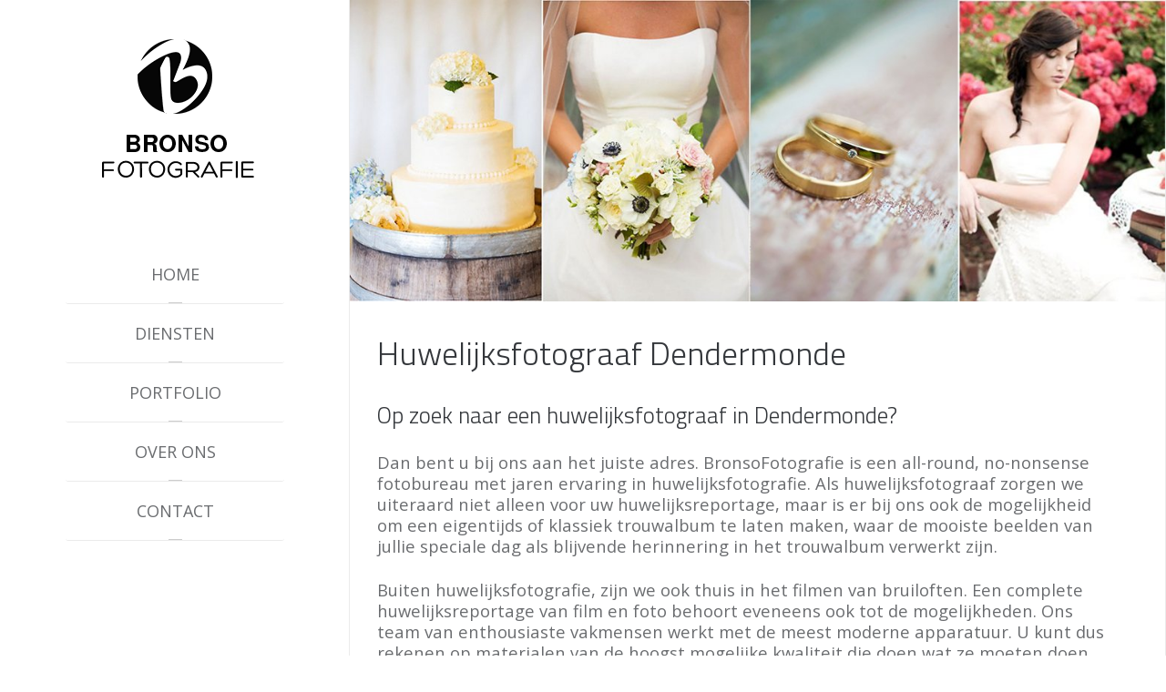

--- FILE ---
content_type: text/html; charset=utf-8
request_url: https://www.bronsofotografie.be/huwelijksfotograaf/dendermonde
body_size: 14946
content:
<!DOCTYPE HTML><html lang=nl-nl dir=ltr data-config='{"twitter":0,"plusone":0,"facebook":0,"style":"blue"}'><head><meta http-equiv=Content-Type content="text/html; charset=utf-8"><meta charset=utf-8><meta http-equiv=X-UA-Compatible content="IE=edge"><meta name=viewport content="width=device-width, initial-scale=1"><base href=https://www.bronsofotografie.be/huwelijksfotograaf/dendermonde /><meta name=description content="Bronso Fotografie is gespecialiseerd in het nemen van Google bedrijfsfoto\'s. Blijf uw klanten boeien en trek meer klanten aan met Bedrijfsfoto\'s."/><title>Huwelijksfotograaf Dendermonde</title><script type="text/javascript" data-pagespeed-no-defer>//<![CDATA[
(function(){function d(b){var a=window;if(a.addEventListener)a.addEventListener("load",b,!1);else if(a.attachEvent)a.attachEvent("onload",b);else{var c=a.onload;a.onload=function(){b.call(this);c&&c.call(this)}}}var p=Date.now||function(){return+new Date};window.pagespeed=window.pagespeed||{};var q=window.pagespeed;function r(){this.a=!0}r.prototype.c=function(b){b=parseInt(b.substring(0,b.indexOf(" ")),10);return!isNaN(b)&&b<=p()};r.prototype.hasExpired=r.prototype.c;r.prototype.b=function(b){return b.substring(b.indexOf(" ",b.indexOf(" ")+1)+1)};r.prototype.getData=r.prototype.b;r.prototype.f=function(b){var a=document.getElementsByTagName("script"),a=a[a.length-1];a.parentNode.replaceChild(b,a)};r.prototype.replaceLastScript=r.prototype.f;
r.prototype.g=function(b){var a=window.localStorage.getItem("pagespeed_lsc_url:"+b),c=document.createElement(a?"style":"link");a&&!this.c(a)?(c.type="text/css",c.appendChild(document.createTextNode(this.b(a)))):(c.rel="stylesheet",c.href=b,this.a=!0);this.f(c)};r.prototype.inlineCss=r.prototype.g;
r.prototype.h=function(b,a){var c=window.localStorage.getItem("pagespeed_lsc_url:"+b+" pagespeed_lsc_hash:"+a),f=document.createElement("img");c&&!this.c(c)?f.src=this.b(c):(f.src=b,this.a=!0);for(var c=2,k=arguments.length;c<k;++c){var g=arguments[c].indexOf("=");f.setAttribute(arguments[c].substring(0,g),arguments[c].substring(g+1))}this.f(f)};r.prototype.inlineImg=r.prototype.h;
function t(b,a,c,f){a=document.getElementsByTagName(a);for(var k=0,g=a.length;k<g;++k){var e=a[k],m=e.getAttribute("data-pagespeed-lsc-hash"),h=e.getAttribute("data-pagespeed-lsc-url");if(m&&h){h="pagespeed_lsc_url:"+h;c&&(h+=" pagespeed_lsc_hash:"+m);var l=e.getAttribute("data-pagespeed-lsc-expiry"),l=l?(new Date(l)).getTime():"",e=f(e);if(!e){var n=window.localStorage.getItem(h);n&&(e=b.b(n))}e&&(window.localStorage.setItem(h,l+" "+m+" "+e),b.a=!0)}}}
function u(b){t(b,"img",!0,function(a){return a.src});t(b,"style",!1,function(a){return a.firstChild?a.firstChild.nodeValue:null})}
q.i=function(){if(window.localStorage){var b=new r;q.localStorageCache=b;d(function(){u(b)});d(function(){if(b.a){for(var a=[],c=[],f=0,k=p(),g=0,e=window.localStorage.length;g<e;++g){var m=window.localStorage.key(g);if(!m.indexOf("pagespeed_lsc_url:")){var h=window.localStorage.getItem(m),l=h.indexOf(" "),n=parseInt(h.substring(0,l),10);if(!isNaN(n))if(n<=k){a.push(m);continue}else if(n<f||!f)f=n;c.push(h.substring(l+1,h.indexOf(" ",l+1)))}}k="";f&&(k="; expires="+(new Date(f)).toUTCString());document.cookie=
"_GPSLSC="+c.join("!")+k;g=0;for(e=a.length;g<e;++g)window.localStorage.removeItem(a[g]);b.a=!1}})}};q.localStorageCacheInit=q.i;})();
pagespeed.localStorageCacheInit();
//]]></script><link href=/templates/bronso_fotografie/favicon.ico rel="shortcut icon" type=image/vnd.microsoft.icon data-pagespeed-lsc-url="https://www.bronsofotografie.be/templates/bronso_fotografie/favicon.ico"/><meta name=viewport content="width=device-width, initial-scale=1.0"><link rel=apple-touch-icon-precomposed href=/templates/bronso_fotografie/apple_touch_icon.png data-pagespeed-lsc-url="https://www.bronsofotografie.be/templates/bronso_fotografie/apple_touch_icon.png"><style>@font-face{font-family:'Open Sans';font-style:normal;font-weight:300;font-stretch:100%;src:url(https://fonts.gstatic.com/s/opensans/v44/memvYaGs126MiZpBA-UvWbX2vVnXBbObj2OVTSKmu0SC55K5gw.woff2) format('woff2');unicode-range:U+0460-052F,U+1C80-1C8A,U+20B4,U+2DE0-2DFF,U+A640-A69F,U+FE2E-FE2F}@font-face{font-family:'Open Sans';font-style:normal;font-weight:300;font-stretch:100%;src:url(https://fonts.gstatic.com/s/opensans/v44/memvYaGs126MiZpBA-UvWbX2vVnXBbObj2OVTSumu0SC55K5gw.woff2) format('woff2');unicode-range:U+0301,U+0400-045F,U+0490-0491,U+04B0-04B1,U+2116}@font-face{font-family:'Open Sans';font-style:normal;font-weight:300;font-stretch:100%;src:url(https://fonts.gstatic.com/s/opensans/v44/memvYaGs126MiZpBA-UvWbX2vVnXBbObj2OVTSOmu0SC55K5gw.woff2) format('woff2');unicode-range:U+1F00-1FFF}@font-face{font-family:'Open Sans';font-style:normal;font-weight:300;font-stretch:100%;src:url(https://fonts.gstatic.com/s/opensans/v44/memvYaGs126MiZpBA-UvWbX2vVnXBbObj2OVTSymu0SC55K5gw.woff2) format('woff2');unicode-range:U+0370-0377,U+037A-037F,U+0384-038A,U+038C,U+038E-03A1,U+03A3-03FF}@font-face{font-family:'Open Sans';font-style:normal;font-weight:300;font-stretch:100%;src:url(https://fonts.gstatic.com/s/opensans/v44/memvYaGs126MiZpBA-UvWbX2vVnXBbObj2OVTS2mu0SC55K5gw.woff2) format('woff2');unicode-range:U+0307-0308,U+0590-05FF,U+200C-2010,U+20AA,U+25CC,U+FB1D-FB4F}@font-face{font-family:'Open Sans';font-style:normal;font-weight:300;font-stretch:100%;src:url(https://fonts.gstatic.com/s/opensans/v44/memvYaGs126MiZpBA-UvWbX2vVnXBbObj2OVTVOmu0SC55K5gw.woff2) format('woff2');unicode-range:U+0302-0303,U+0305,U+0307-0308,U+0310,U+0312,U+0315,U+031A,U+0326-0327,U+032C,U+032F-0330,U+0332-0333,U+0338,U+033A,U+0346,U+034D,U+0391-03A1,U+03A3-03A9,U+03B1-03C9,U+03D1,U+03D5-03D6,U+03F0-03F1,U+03F4-03F5,U+2016-2017,U+2034-2038,U+203C,U+2040,U+2043,U+2047,U+2050,U+2057,U+205F,U+2070-2071,U+2074-208E,U+2090-209C,U+20D0-20DC,U+20E1,U+20E5-20EF,U+2100-2112,U+2114-2115,U+2117-2121,U+2123-214F,U+2190,U+2192,U+2194-21AE,U+21B0-21E5,U+21F1-21F2,U+21F4-2211,U+2213-2214,U+2216-22FF,U+2308-230B,U+2310,U+2319,U+231C-2321,U+2336-237A,U+237C,U+2395,U+239B-23B7,U+23D0,U+23DC-23E1,U+2474-2475,U+25AF,U+25B3,U+25B7,U+25BD,U+25C1,U+25CA,U+25CC,U+25FB,U+266D-266F,U+27C0-27FF,U+2900-2AFF,U+2B0E-2B11,U+2B30-2B4C,U+2BFE,U+3030,U+FF5B,U+FF5D,U+1D400-1D7FF,U+1EE00-1EEFF}@font-face{font-family:'Open Sans';font-style:normal;font-weight:300;font-stretch:100%;src:url(https://fonts.gstatic.com/s/opensans/v44/memvYaGs126MiZpBA-UvWbX2vVnXBbObj2OVTUGmu0SC55K5gw.woff2) format('woff2');unicode-range:U+0001-000C,U+000E-001F,U+007F-009F,U+20DD-20E0,U+20E2-20E4,U+2150-218F,U+2190,U+2192,U+2194-2199,U+21AF,U+21E6-21F0,U+21F3,U+2218-2219,U+2299,U+22C4-22C6,U+2300-243F,U+2440-244A,U+2460-24FF,U+25A0-27BF,U+2800-28FF,U+2921-2922,U+2981,U+29BF,U+29EB,U+2B00-2BFF,U+4DC0-4DFF,U+FFF9-FFFB,U+10140-1018E,U+10190-1019C,U+101A0,U+101D0-101FD,U+102E0-102FB,U+10E60-10E7E,U+1D2C0-1D2D3,U+1D2E0-1D37F,U+1F000-1F0FF,U+1F100-1F1AD,U+1F1E6-1F1FF,U+1F30D-1F30F,U+1F315,U+1F31C,U+1F31E,U+1F320-1F32C,U+1F336,U+1F378,U+1F37D,U+1F382,U+1F393-1F39F,U+1F3A7-1F3A8,U+1F3AC-1F3AF,U+1F3C2,U+1F3C4-1F3C6,U+1F3CA-1F3CE,U+1F3D4-1F3E0,U+1F3ED,U+1F3F1-1F3F3,U+1F3F5-1F3F7,U+1F408,U+1F415,U+1F41F,U+1F426,U+1F43F,U+1F441-1F442,U+1F444,U+1F446-1F449,U+1F44C-1F44E,U+1F453,U+1F46A,U+1F47D,U+1F4A3,U+1F4B0,U+1F4B3,U+1F4B9,U+1F4BB,U+1F4BF,U+1F4C8-1F4CB,U+1F4D6,U+1F4DA,U+1F4DF,U+1F4E3-1F4E6,U+1F4EA-1F4ED,U+1F4F7,U+1F4F9-1F4FB,U+1F4FD-1F4FE,U+1F503,U+1F507-1F50B,U+1F50D,U+1F512-1F513,U+1F53E-1F54A,U+1F54F-1F5FA,U+1F610,U+1F650-1F67F,U+1F687,U+1F68D,U+1F691,U+1F694,U+1F698,U+1F6AD,U+1F6B2,U+1F6B9-1F6BA,U+1F6BC,U+1F6C6-1F6CF,U+1F6D3-1F6D7,U+1F6E0-1F6EA,U+1F6F0-1F6F3,U+1F6F7-1F6FC,U+1F700-1F7FF,U+1F800-1F80B,U+1F810-1F847,U+1F850-1F859,U+1F860-1F887,U+1F890-1F8AD,U+1F8B0-1F8BB,U+1F8C0-1F8C1,U+1F900-1F90B,U+1F93B,U+1F946,U+1F984,U+1F996,U+1F9E9,U+1FA00-1FA6F,U+1FA70-1FA7C,U+1FA80-1FA89,U+1FA8F-1FAC6,U+1FACE-1FADC,U+1FADF-1FAE9,U+1FAF0-1FAF8,U+1FB00-1FBFF}@font-face{font-family:'Open Sans';font-style:normal;font-weight:300;font-stretch:100%;src:url(https://fonts.gstatic.com/s/opensans/v44/memvYaGs126MiZpBA-UvWbX2vVnXBbObj2OVTSCmu0SC55K5gw.woff2) format('woff2');unicode-range:U+0102-0103,U+0110-0111,U+0128-0129,U+0168-0169,U+01A0-01A1,U+01AF-01B0,U+0300-0301,U+0303-0304,U+0308-0309,U+0323,U+0329,U+1EA0-1EF9,U+20AB}@font-face{font-family:'Open Sans';font-style:normal;font-weight:300;font-stretch:100%;src:url(https://fonts.gstatic.com/s/opensans/v44/memvYaGs126MiZpBA-UvWbX2vVnXBbObj2OVTSGmu0SC55K5gw.woff2) format('woff2');unicode-range:U+0100-02BA,U+02BD-02C5,U+02C7-02CC,U+02CE-02D7,U+02DD-02FF,U+0304,U+0308,U+0329,U+1D00-1DBF,U+1E00-1E9F,U+1EF2-1EFF,U+2020,U+20A0-20AB,U+20AD-20C0,U+2113,U+2C60-2C7F,U+A720-A7FF}@font-face{font-family:'Open Sans';font-style:normal;font-weight:300;font-stretch:100%;src:url(https://fonts.gstatic.com/s/opensans/v44/memvYaGs126MiZpBA-UvWbX2vVnXBbObj2OVTS-mu0SC55I.woff2) format('woff2');unicode-range:U+0000-00FF,U+0131,U+0152-0153,U+02BB-02BC,U+02C6,U+02DA,U+02DC,U+0304,U+0308,U+0329,U+2000-206F,U+20AC,U+2122,U+2191,U+2193,U+2212,U+2215,U+FEFF,U+FFFD}@font-face{font-family:'Open Sans';font-style:normal;font-weight:400;font-stretch:100%;src:url(https://fonts.gstatic.com/s/opensans/v44/memvYaGs126MiZpBA-UvWbX2vVnXBbObj2OVTSKmu0SC55K5gw.woff2) format('woff2');unicode-range:U+0460-052F,U+1C80-1C8A,U+20B4,U+2DE0-2DFF,U+A640-A69F,U+FE2E-FE2F}@font-face{font-family:'Open Sans';font-style:normal;font-weight:400;font-stretch:100%;src:url(https://fonts.gstatic.com/s/opensans/v44/memvYaGs126MiZpBA-UvWbX2vVnXBbObj2OVTSumu0SC55K5gw.woff2) format('woff2');unicode-range:U+0301,U+0400-045F,U+0490-0491,U+04B0-04B1,U+2116}@font-face{font-family:'Open Sans';font-style:normal;font-weight:400;font-stretch:100%;src:url(https://fonts.gstatic.com/s/opensans/v44/memvYaGs126MiZpBA-UvWbX2vVnXBbObj2OVTSOmu0SC55K5gw.woff2) format('woff2');unicode-range:U+1F00-1FFF}@font-face{font-family:'Open Sans';font-style:normal;font-weight:400;font-stretch:100%;src:url(https://fonts.gstatic.com/s/opensans/v44/memvYaGs126MiZpBA-UvWbX2vVnXBbObj2OVTSymu0SC55K5gw.woff2) format('woff2');unicode-range:U+0370-0377,U+037A-037F,U+0384-038A,U+038C,U+038E-03A1,U+03A3-03FF}@font-face{font-family:'Open Sans';font-style:normal;font-weight:400;font-stretch:100%;src:url(https://fonts.gstatic.com/s/opensans/v44/memvYaGs126MiZpBA-UvWbX2vVnXBbObj2OVTS2mu0SC55K5gw.woff2) format('woff2');unicode-range:U+0307-0308,U+0590-05FF,U+200C-2010,U+20AA,U+25CC,U+FB1D-FB4F}@font-face{font-family:'Open Sans';font-style:normal;font-weight:400;font-stretch:100%;src:url(https://fonts.gstatic.com/s/opensans/v44/memvYaGs126MiZpBA-UvWbX2vVnXBbObj2OVTVOmu0SC55K5gw.woff2) format('woff2');unicode-range:U+0302-0303,U+0305,U+0307-0308,U+0310,U+0312,U+0315,U+031A,U+0326-0327,U+032C,U+032F-0330,U+0332-0333,U+0338,U+033A,U+0346,U+034D,U+0391-03A1,U+03A3-03A9,U+03B1-03C9,U+03D1,U+03D5-03D6,U+03F0-03F1,U+03F4-03F5,U+2016-2017,U+2034-2038,U+203C,U+2040,U+2043,U+2047,U+2050,U+2057,U+205F,U+2070-2071,U+2074-208E,U+2090-209C,U+20D0-20DC,U+20E1,U+20E5-20EF,U+2100-2112,U+2114-2115,U+2117-2121,U+2123-214F,U+2190,U+2192,U+2194-21AE,U+21B0-21E5,U+21F1-21F2,U+21F4-2211,U+2213-2214,U+2216-22FF,U+2308-230B,U+2310,U+2319,U+231C-2321,U+2336-237A,U+237C,U+2395,U+239B-23B7,U+23D0,U+23DC-23E1,U+2474-2475,U+25AF,U+25B3,U+25B7,U+25BD,U+25C1,U+25CA,U+25CC,U+25FB,U+266D-266F,U+27C0-27FF,U+2900-2AFF,U+2B0E-2B11,U+2B30-2B4C,U+2BFE,U+3030,U+FF5B,U+FF5D,U+1D400-1D7FF,U+1EE00-1EEFF}@font-face{font-family:'Open Sans';font-style:normal;font-weight:400;font-stretch:100%;src:url(https://fonts.gstatic.com/s/opensans/v44/memvYaGs126MiZpBA-UvWbX2vVnXBbObj2OVTUGmu0SC55K5gw.woff2) format('woff2');unicode-range:U+0001-000C,U+000E-001F,U+007F-009F,U+20DD-20E0,U+20E2-20E4,U+2150-218F,U+2190,U+2192,U+2194-2199,U+21AF,U+21E6-21F0,U+21F3,U+2218-2219,U+2299,U+22C4-22C6,U+2300-243F,U+2440-244A,U+2460-24FF,U+25A0-27BF,U+2800-28FF,U+2921-2922,U+2981,U+29BF,U+29EB,U+2B00-2BFF,U+4DC0-4DFF,U+FFF9-FFFB,U+10140-1018E,U+10190-1019C,U+101A0,U+101D0-101FD,U+102E0-102FB,U+10E60-10E7E,U+1D2C0-1D2D3,U+1D2E0-1D37F,U+1F000-1F0FF,U+1F100-1F1AD,U+1F1E6-1F1FF,U+1F30D-1F30F,U+1F315,U+1F31C,U+1F31E,U+1F320-1F32C,U+1F336,U+1F378,U+1F37D,U+1F382,U+1F393-1F39F,U+1F3A7-1F3A8,U+1F3AC-1F3AF,U+1F3C2,U+1F3C4-1F3C6,U+1F3CA-1F3CE,U+1F3D4-1F3E0,U+1F3ED,U+1F3F1-1F3F3,U+1F3F5-1F3F7,U+1F408,U+1F415,U+1F41F,U+1F426,U+1F43F,U+1F441-1F442,U+1F444,U+1F446-1F449,U+1F44C-1F44E,U+1F453,U+1F46A,U+1F47D,U+1F4A3,U+1F4B0,U+1F4B3,U+1F4B9,U+1F4BB,U+1F4BF,U+1F4C8-1F4CB,U+1F4D6,U+1F4DA,U+1F4DF,U+1F4E3-1F4E6,U+1F4EA-1F4ED,U+1F4F7,U+1F4F9-1F4FB,U+1F4FD-1F4FE,U+1F503,U+1F507-1F50B,U+1F50D,U+1F512-1F513,U+1F53E-1F54A,U+1F54F-1F5FA,U+1F610,U+1F650-1F67F,U+1F687,U+1F68D,U+1F691,U+1F694,U+1F698,U+1F6AD,U+1F6B2,U+1F6B9-1F6BA,U+1F6BC,U+1F6C6-1F6CF,U+1F6D3-1F6D7,U+1F6E0-1F6EA,U+1F6F0-1F6F3,U+1F6F7-1F6FC,U+1F700-1F7FF,U+1F800-1F80B,U+1F810-1F847,U+1F850-1F859,U+1F860-1F887,U+1F890-1F8AD,U+1F8B0-1F8BB,U+1F8C0-1F8C1,U+1F900-1F90B,U+1F93B,U+1F946,U+1F984,U+1F996,U+1F9E9,U+1FA00-1FA6F,U+1FA70-1FA7C,U+1FA80-1FA89,U+1FA8F-1FAC6,U+1FACE-1FADC,U+1FADF-1FAE9,U+1FAF0-1FAF8,U+1FB00-1FBFF}@font-face{font-family:'Open Sans';font-style:normal;font-weight:400;font-stretch:100%;src:url(https://fonts.gstatic.com/s/opensans/v44/memvYaGs126MiZpBA-UvWbX2vVnXBbObj2OVTSCmu0SC55K5gw.woff2) format('woff2');unicode-range:U+0102-0103,U+0110-0111,U+0128-0129,U+0168-0169,U+01A0-01A1,U+01AF-01B0,U+0300-0301,U+0303-0304,U+0308-0309,U+0323,U+0329,U+1EA0-1EF9,U+20AB}@font-face{font-family:'Open Sans';font-style:normal;font-weight:400;font-stretch:100%;src:url(https://fonts.gstatic.com/s/opensans/v44/memvYaGs126MiZpBA-UvWbX2vVnXBbObj2OVTSGmu0SC55K5gw.woff2) format('woff2');unicode-range:U+0100-02BA,U+02BD-02C5,U+02C7-02CC,U+02CE-02D7,U+02DD-02FF,U+0304,U+0308,U+0329,U+1D00-1DBF,U+1E00-1E9F,U+1EF2-1EFF,U+2020,U+20A0-20AB,U+20AD-20C0,U+2113,U+2C60-2C7F,U+A720-A7FF}@font-face{font-family:'Open Sans';font-style:normal;font-weight:400;font-stretch:100%;src:url(https://fonts.gstatic.com/s/opensans/v44/memvYaGs126MiZpBA-UvWbX2vVnXBbObj2OVTS-mu0SC55I.woff2) format('woff2');unicode-range:U+0000-00FF,U+0131,U+0152-0153,U+02BB-02BC,U+02C6,U+02DA,U+02DC,U+0304,U+0308,U+0329,U+2000-206F,U+20AC,U+2122,U+2191,U+2193,U+2212,U+2215,U+FEFF,U+FFFD}@font-face{font-family:'Open Sans';font-style:normal;font-weight:700;font-stretch:100%;src:url(https://fonts.gstatic.com/s/opensans/v44/memvYaGs126MiZpBA-UvWbX2vVnXBbObj2OVTSKmu0SC55K5gw.woff2) format('woff2');unicode-range:U+0460-052F,U+1C80-1C8A,U+20B4,U+2DE0-2DFF,U+A640-A69F,U+FE2E-FE2F}@font-face{font-family:'Open Sans';font-style:normal;font-weight:700;font-stretch:100%;src:url(https://fonts.gstatic.com/s/opensans/v44/memvYaGs126MiZpBA-UvWbX2vVnXBbObj2OVTSumu0SC55K5gw.woff2) format('woff2');unicode-range:U+0301,U+0400-045F,U+0490-0491,U+04B0-04B1,U+2116}@font-face{font-family:'Open Sans';font-style:normal;font-weight:700;font-stretch:100%;src:url(https://fonts.gstatic.com/s/opensans/v44/memvYaGs126MiZpBA-UvWbX2vVnXBbObj2OVTSOmu0SC55K5gw.woff2) format('woff2');unicode-range:U+1F00-1FFF}@font-face{font-family:'Open Sans';font-style:normal;font-weight:700;font-stretch:100%;src:url(https://fonts.gstatic.com/s/opensans/v44/memvYaGs126MiZpBA-UvWbX2vVnXBbObj2OVTSymu0SC55K5gw.woff2) format('woff2');unicode-range:U+0370-0377,U+037A-037F,U+0384-038A,U+038C,U+038E-03A1,U+03A3-03FF}@font-face{font-family:'Open Sans';font-style:normal;font-weight:700;font-stretch:100%;src:url(https://fonts.gstatic.com/s/opensans/v44/memvYaGs126MiZpBA-UvWbX2vVnXBbObj2OVTS2mu0SC55K5gw.woff2) format('woff2');unicode-range:U+0307-0308,U+0590-05FF,U+200C-2010,U+20AA,U+25CC,U+FB1D-FB4F}@font-face{font-family:'Open Sans';font-style:normal;font-weight:700;font-stretch:100%;src:url(https://fonts.gstatic.com/s/opensans/v44/memvYaGs126MiZpBA-UvWbX2vVnXBbObj2OVTVOmu0SC55K5gw.woff2) format('woff2');unicode-range:U+0302-0303,U+0305,U+0307-0308,U+0310,U+0312,U+0315,U+031A,U+0326-0327,U+032C,U+032F-0330,U+0332-0333,U+0338,U+033A,U+0346,U+034D,U+0391-03A1,U+03A3-03A9,U+03B1-03C9,U+03D1,U+03D5-03D6,U+03F0-03F1,U+03F4-03F5,U+2016-2017,U+2034-2038,U+203C,U+2040,U+2043,U+2047,U+2050,U+2057,U+205F,U+2070-2071,U+2074-208E,U+2090-209C,U+20D0-20DC,U+20E1,U+20E5-20EF,U+2100-2112,U+2114-2115,U+2117-2121,U+2123-214F,U+2190,U+2192,U+2194-21AE,U+21B0-21E5,U+21F1-21F2,U+21F4-2211,U+2213-2214,U+2216-22FF,U+2308-230B,U+2310,U+2319,U+231C-2321,U+2336-237A,U+237C,U+2395,U+239B-23B7,U+23D0,U+23DC-23E1,U+2474-2475,U+25AF,U+25B3,U+25B7,U+25BD,U+25C1,U+25CA,U+25CC,U+25FB,U+266D-266F,U+27C0-27FF,U+2900-2AFF,U+2B0E-2B11,U+2B30-2B4C,U+2BFE,U+3030,U+FF5B,U+FF5D,U+1D400-1D7FF,U+1EE00-1EEFF}@font-face{font-family:'Open Sans';font-style:normal;font-weight:700;font-stretch:100%;src:url(https://fonts.gstatic.com/s/opensans/v44/memvYaGs126MiZpBA-UvWbX2vVnXBbObj2OVTUGmu0SC55K5gw.woff2) format('woff2');unicode-range:U+0001-000C,U+000E-001F,U+007F-009F,U+20DD-20E0,U+20E2-20E4,U+2150-218F,U+2190,U+2192,U+2194-2199,U+21AF,U+21E6-21F0,U+21F3,U+2218-2219,U+2299,U+22C4-22C6,U+2300-243F,U+2440-244A,U+2460-24FF,U+25A0-27BF,U+2800-28FF,U+2921-2922,U+2981,U+29BF,U+29EB,U+2B00-2BFF,U+4DC0-4DFF,U+FFF9-FFFB,U+10140-1018E,U+10190-1019C,U+101A0,U+101D0-101FD,U+102E0-102FB,U+10E60-10E7E,U+1D2C0-1D2D3,U+1D2E0-1D37F,U+1F000-1F0FF,U+1F100-1F1AD,U+1F1E6-1F1FF,U+1F30D-1F30F,U+1F315,U+1F31C,U+1F31E,U+1F320-1F32C,U+1F336,U+1F378,U+1F37D,U+1F382,U+1F393-1F39F,U+1F3A7-1F3A8,U+1F3AC-1F3AF,U+1F3C2,U+1F3C4-1F3C6,U+1F3CA-1F3CE,U+1F3D4-1F3E0,U+1F3ED,U+1F3F1-1F3F3,U+1F3F5-1F3F7,U+1F408,U+1F415,U+1F41F,U+1F426,U+1F43F,U+1F441-1F442,U+1F444,U+1F446-1F449,U+1F44C-1F44E,U+1F453,U+1F46A,U+1F47D,U+1F4A3,U+1F4B0,U+1F4B3,U+1F4B9,U+1F4BB,U+1F4BF,U+1F4C8-1F4CB,U+1F4D6,U+1F4DA,U+1F4DF,U+1F4E3-1F4E6,U+1F4EA-1F4ED,U+1F4F7,U+1F4F9-1F4FB,U+1F4FD-1F4FE,U+1F503,U+1F507-1F50B,U+1F50D,U+1F512-1F513,U+1F53E-1F54A,U+1F54F-1F5FA,U+1F610,U+1F650-1F67F,U+1F687,U+1F68D,U+1F691,U+1F694,U+1F698,U+1F6AD,U+1F6B2,U+1F6B9-1F6BA,U+1F6BC,U+1F6C6-1F6CF,U+1F6D3-1F6D7,U+1F6E0-1F6EA,U+1F6F0-1F6F3,U+1F6F7-1F6FC,U+1F700-1F7FF,U+1F800-1F80B,U+1F810-1F847,U+1F850-1F859,U+1F860-1F887,U+1F890-1F8AD,U+1F8B0-1F8BB,U+1F8C0-1F8C1,U+1F900-1F90B,U+1F93B,U+1F946,U+1F984,U+1F996,U+1F9E9,U+1FA00-1FA6F,U+1FA70-1FA7C,U+1FA80-1FA89,U+1FA8F-1FAC6,U+1FACE-1FADC,U+1FADF-1FAE9,U+1FAF0-1FAF8,U+1FB00-1FBFF}@font-face{font-family:'Open Sans';font-style:normal;font-weight:700;font-stretch:100%;src:url(https://fonts.gstatic.com/s/opensans/v44/memvYaGs126MiZpBA-UvWbX2vVnXBbObj2OVTSCmu0SC55K5gw.woff2) format('woff2');unicode-range:U+0102-0103,U+0110-0111,U+0128-0129,U+0168-0169,U+01A0-01A1,U+01AF-01B0,U+0300-0301,U+0303-0304,U+0308-0309,U+0323,U+0329,U+1EA0-1EF9,U+20AB}@font-face{font-family:'Open Sans';font-style:normal;font-weight:700;font-stretch:100%;src:url(https://fonts.gstatic.com/s/opensans/v44/memvYaGs126MiZpBA-UvWbX2vVnXBbObj2OVTSGmu0SC55K5gw.woff2) format('woff2');unicode-range:U+0100-02BA,U+02BD-02C5,U+02C7-02CC,U+02CE-02D7,U+02DD-02FF,U+0304,U+0308,U+0329,U+1D00-1DBF,U+1E00-1E9F,U+1EF2-1EFF,U+2020,U+20A0-20AB,U+20AD-20C0,U+2113,U+2C60-2C7F,U+A720-A7FF}@font-face{font-family:'Open Sans';font-style:normal;font-weight:700;font-stretch:100%;src:url(https://fonts.gstatic.com/s/opensans/v44/memvYaGs126MiZpBA-UvWbX2vVnXBbObj2OVTS-mu0SC55I.woff2) format('woff2');unicode-range:U+0000-00FF,U+0131,U+0152-0153,U+02BB-02BC,U+02C6,U+02DA,U+02DC,U+0304,U+0308,U+0329,U+2000-206F,U+20AC,U+2122,U+2191,U+2193,U+2212,U+2215,U+FEFF,U+FFFD}@font-face{font-family:'Titillium Web';font-style:normal;font-weight:300;src:url(https://fonts.gstatic.com/s/titilliumweb/v19/NaPDcZTIAOhVxoMyOr9n_E7ffGjEGIVzY5abuWIGxA.woff2) format('woff2');unicode-range:U+0100-02BA,U+02BD-02C5,U+02C7-02CC,U+02CE-02D7,U+02DD-02FF,U+0304,U+0308,U+0329,U+1D00-1DBF,U+1E00-1E9F,U+1EF2-1EFF,U+2020,U+20A0-20AB,U+20AD-20C0,U+2113,U+2C60-2C7F,U+A720-A7FF}@font-face{font-family:'Titillium Web';font-style:normal;font-weight:300;src:url(https://fonts.gstatic.com/s/titilliumweb/v19/NaPDcZTIAOhVxoMyOr9n_E7ffGjEGItzY5abuWI.woff2) format('woff2');unicode-range:U+0000-00FF,U+0131,U+0152-0153,U+02BB-02BC,U+02C6,U+02DA,U+02DC,U+0304,U+0308,U+0329,U+2000-206F,U+20AC,U+2122,U+2191,U+2193,U+2212,U+2215,U+FEFF,U+FFFD}@font-face{font-family:'Titillium Web';font-style:normal;font-weight:400;src:url(https://fonts.gstatic.com/s/titilliumweb/v19/NaPecZTIAOhVxoMyOr9n_E7fdM3mDaZRbryhsA.woff2) format('woff2');unicode-range:U+0100-02BA,U+02BD-02C5,U+02C7-02CC,U+02CE-02D7,U+02DD-02FF,U+0304,U+0308,U+0329,U+1D00-1DBF,U+1E00-1E9F,U+1EF2-1EFF,U+2020,U+20A0-20AB,U+20AD-20C0,U+2113,U+2C60-2C7F,U+A720-A7FF}@font-face{font-family:'Titillium Web';font-style:normal;font-weight:400;src:url(https://fonts.gstatic.com/s/titilliumweb/v19/NaPecZTIAOhVxoMyOr9n_E7fdMPmDaZRbrw.woff2) format('woff2');unicode-range:U+0000-00FF,U+0131,U+0152-0153,U+02BB-02BC,U+02C6,U+02DA,U+02DC,U+0304,U+0308,U+0329,U+2000-206F,U+20AC,U+2122,U+2191,U+2193,U+2212,U+2215,U+FEFF,U+FFFD}@font-face{font-family:'IcoMoon';src:url(/media/jui/fonts/IcoMoon.eot);src:url(/media/jui/fonts/IcoMoon.eot#iefix) format('embedded-opentype') , url(/media/jui/fonts/IcoMoon.woff) format('woff') , url(/media/jui/fonts/IcoMoon.ttf) format('truetype') , url(/media/jui/fonts/IcoMoon.svg#IcoMoon) format('svg');font-weight:normal;font-style:normal}@font-face{font-family:'FontAwesome';src:url(/templates/bronso_fotografie/warp/vendor/uikit/fonts/fontawesome-webfont.eot);src:url(/templates/bronso_fotografie/warp/vendor/uikit/fonts/fontawesome-webfont.eot#iefix) format("embedded-opentype") , url(/templates/bronso_fotografie/warp/vendor/uikit/fonts/fontawesome-webfont.woff2) format('woff2') , url(/templates/bronso_fotografie/warp/vendor/uikit/fonts/fontawesome-webfont.woff) format("woff") , url(/templates/bronso_fotografie/warp/vendor/uikit/fonts/fontawesome-webfont.ttf) format("truetype");font-weight:normal;font-style:normal}@font-face{font-family:'yootheme';src:url(/templates/bronso_fotografie/fonts/yootheme.eot?-fkrq72=);src:url(/templates/bronso_fotografie/fonts/yootheme.eot#iefix-fkrq72) format('embedded-opentype') , url(/templates/bronso_fotografie/fonts/yootheme.woff?-fkrq72=) format('woff') , url(/templates/bronso_fotografie/fonts/yootheme.ttf?-fkrq72=) format('truetype') , url(/templates/bronso_fotografie/fonts/yootheme.svg?-fkrq72=#yootheme) format('svg');font-weight:normal;font-style:normal}.formNoError{display:none}strong.formRequired{font-weight:bold;font-style:normal;margin-left:3px}div.formBody{display:block;float:left}.formResponsive .formHorizontal input,.formResponsive .formHorizontal textarea,.formResponsive .formHorizontal select,.formResponsive .formHorizontal .formValidation,.formResponsive .formHorizontal .uneditable-input,.formResponsive .formHorizontal .input-prepend,.formResponsive .formHorizontal .input-append{display:inline-block;*display:inline;margin-bottom:0;*zoom:1}.formResponsive .formHorizontal .rsform-block{margin-bottom:2px;*zoom:1}.formResponsive .formHorizontal .rsform-block:before,.formResponsive .formHorizontal .rsform-block:after{display:table;content:""}.formResponsive .formHorizontal .rsform-block:after{clear:both}.formResponsive .formHorizontal .formControlLabel{float:left;width:140px;padding-top:5px;text-align:right}.formResponsive .formHorizontal .formControls{*display:inline-block;*padding-left:20px;margin-left:160px;*margin-left:0}.formResponsive .formHorizontal .formControls:first-child{*padding-left:160px}.formResponsive .formHorizontal p.formDescription{margin-top:9px;margin-bottom:0}.formResponsive{margin:0 0 18px}.formResponsive fieldset{padding:0;margin:0;border:0}.formResponsive select,.formResponsive textarea,.formResponsive input[type="text"],.formResponsive input[type="password"]{display:inline-block;height:18px;padding:4px;margin-bottom:9px;font-size:13px;line-height:18px;color:#555}.formResponsive input,.formResponsive textarea{width:180px}.formResponsive textarea{height:180px;width:418px}.formResponsive textarea,.formResponsive input[type="text"],.formResponsive input[type="password"]{background-color:#fff;border:1px solid #ccc;-webkit-border-radius:3px;-moz-border-radius:3px;border-radius:3px;-webkit-box-shadow:inset 0 1px 1px rgba(0,0,0,.075);-moz-box-shadow:inset 0 1px 1px rgba(0,0,0,.075);box-shadow:inset 0 1px 1px rgba(0,0,0,.075);-webkit-transition:border linear .2s , box-shadow linear .2s;-moz-transition:border linear .2s , box-shadow linear .2s;-ms-transition:border linear .2s , box-shadow linear .2s;-o-transition:border linear .2s , box-shadow linear .2s;transition:border linear .2s , box-shadow linear .2s}.formResponsive textarea:focus,.formResponsive input[type="text"]:focus,.formResponsive input[type="password"]:focus,.formResponsive select:focus{border-color:rgba(82,168,236,.8);outline:0;outline:thin dotted \9 ;-webkit-box-shadow:inset 0 1px 1px rgba(0,0,0,.075) , 0 0 8px rgba(82,168,236,.6);-moz-box-shadow:inset 0 1px 1px rgba(0,0,0,.075) , 0 0 8px rgba(82,168,236,.6);box-shadow:inset 0 1px 1px rgba(0,0,0,.075) , 0 0 8px rgba(82,168,236,.6)}.formResponsive input[type="submit"],.formResponsive input[type="reset"],.formResponsive input[type="button"],.formResponsive input[type="radio"],.formResponsive input[type="checkbox"]{width:auto}.formResponsive .formBody{float:none}.formResponsive input[type="button"],.formResponsive input[type="submit"],.formResponsive input[type="reset"]{border-color:#ccc;border-color:rgba(0,0,0,.1) rgba(0,0,0,.1) rgba(0,0,0,.25)}.formResponsive input[type="button"],.formResponsive input[type="submit"],.formResponsive input[type="reset"]{display:inline-block;*display:inline;padding:4px 10px 4px;margin-bottom:0;*margin-left:.3em;font-size:13px;line-height:18px;*line-height:20px;color:#333;text-align:center;text-shadow:0 1px 1px rgba(255,255,255,.75);vertical-align:middle;cursor:pointer;background-color:#f5f5f5;*background-color:#e6e6e6;background-image:-ms-linear-gradient(top,#fff,#e6e6e6);background-image:-webkit-gradient(linear,0 0,0 100%,from(#fff),to(#e6e6e6));background-image:-webkit-linear-gradient(top,#fff,#e6e6e6);background-image:-o-linear-gradient(top,#fff,#e6e6e6);background-image:linear-gradient(top,#fff,#e6e6e6);background-image:-moz-linear-gradient(top,#fff,#e6e6e6);background-repeat:repeat-x;border:1px solid #ccc;*border:0;border-color:rgba(0,0,0,.1) rgba(0,0,0,.1) rgba(0,0,0,.25);border-color:#e6e6e6 #e6e6e6 #bfbfbf;border-bottom-color:#b3b3b3;-webkit-border-radius:4px;-moz-border-radius:4px;border-radius:4px;filter:progid:dximagetransform.microsoft.gradient(startColorstr='#ffffff',endColorstr='#e6e6e6',GradientType=0);filter:progid:dximagetransform.microsoft.gradient(enabled=false);*zoom:1;-webkit-box-shadow:inset 0 1px 0 rgba(255,255,255,.2) , 0 1px 2px rgba(0,0,0,.05);-moz-box-shadow:inset 0 1px 0 rgba(255,255,255,.2) , 0 1px 2px rgba(0,0,0,.05);box-shadow:inset 0 1px 0 rgba(255,255,255,.2) , 0 1px 2px rgba(0,0,0,.05)}.formResponsive input[type="button"]:hover,.formResponsive input[type="reset"]:hover,.formResponsive input[type="submit"]:hover,.formResponsive input[type="button"]:active,.formResponsive input[type="reset"]:active,.formResponsive input[type="submit"]:active,.formResponsive input[type="button"].active,.formResponsive input[type="reset"].active,.formResponsive input[type="submit"].active,.formResponsive input[type="button"].disabled,.formResponsive input[type="reset"].disabled,.formResponsive input[type="submit"].disabled,.formResponsive input[type="button"][disabled],.formResponsive input[type="reset"][disabled],.formResponsive input[type="submit"][disabled]{background-color:#e6e6e6;*background-color:#d9d9d9}.formResponsive input[type="button"]:active,.formResponsive input[type="reset"]:active,.formResponsive input[type="submit"]:active,.formResponsive input[type="button"].active,.formResponsive input[type="reset"].active,.formResponsive input[type="submit"].active{background-color:#ccc \9 }.formResponsive input[type="button"]:first-child,.formResponsive input[type="reset"]:first-child,.formResponsive input[type="submit"]:first-child{*margin-left:0}.formResponsive input[type="button"]:hover,.formResponsive input[type="reset"]:hover,.formResponsive input[type="submit"]:hover{color:#333;text-decoration:none;background-color:#e6e6e6;*background-color:#d9d9d9;background-position:0 -15px;-webkit-transition:background-position .1s linear;-moz-transition:background-position .1s linear;-ms-transition:background-position .1s linear;-o-transition:background-position .1s linear;transition:background-position .1s linear}.formResponsive input[type="button"]:focus,.formResponsive input[type="reset"]:focus,.formResponsive input[type="submit"]:focus{outline:thin dotted #333;outline:5px auto -webkit-focus-ring-color;outline-offset:-2px}.formResponsive input[type="button"].active,.formResponsive input[type="reset"].active,.formResponsive input[type="submit"].active,.formResponsive input[type="button"]:active,.formResponsive input[type="reset"]:active,.formResponsive input[type="submit"]:active{background-color:#e6e6e6;background-color:#d9d9d9 \9 ;background-image:none;outline:0;-webkit-box-shadow:inset 0 2px 4px rgba(0,0,0,.15) , 0 1px 2px rgba(0,0,0,.05);-moz-box-shadow:inset 0 2px 4px rgba(0,0,0,.15) , 0 1px 2px rgba(0,0,0,.05);box-shadow:inset 0 2px 4px rgba(0,0,0,.15) , 0 1px 2px rgba(0,0,0,.05)}.formResponsive input[type="submit"]{background-color:#0074cc;*background-color:#05c;background-image:-ms-linear-gradient(top,#08c,#05c);background-image:-webkit-gradient(linear,0 0,0 100%,from(#08c),to(#05c));background-image:-webkit-linear-gradient(top,#08c,#05c);background-image:-o-linear-gradient(top,#08c,#05c);background-image:-moz-linear-gradient(top,#08c,#05c);background-image:linear-gradient(top,#08c,#05c);background-repeat:repeat-x;border-color:#05c #05c #003580;border-color:rgba(0,0,0,.1) rgba(0,0,0,.1) rgba(0,0,0,.25);filter:progid:dximagetransform.microsoft.gradient(startColorstr='#0088cc',endColorstr='#0055cc',GradientType=0);filter:progid:dximagetransform.microsoft.gradient(enabled=false);color:#fff;text-shadow:0 -1px 0 rgba(0,0,0,.25)}.formResponsive input[type="submit"]:hover,.formResponsive input[type="submit"]:active,.formResponsive input[type="submit"].active,.formResponsive input[type="submit"].disabled,.formResponsive input[type="submit"][disabled]{background-color:#05c;*background-color:#004ab3;color:#fff;text-shadow:0 -1px 0 rgba(0,0,0,.25)}.formResponsive input[type="submit"]:active,.formResponsive input[type="submit"].active{background-color:#004099 \9 }@media screen and (max-width:650px){.formResponsive .formHorizontal .rsform-block{float:none;width:auto;padding-top:0;text-align:left}.formResponsive .formHorizontal .formControls{margin-left:0}.formResponsive input[type="text"],.formResponsive input[type="password"],.formResponsive textarea,.formResponsive select{width:100%!important}.formResponsive .formHorizontal .formControlLabel{float:none;width:auto;padding-top:0;text-align:left}}.uk-offcanvas{visibility:hidden;opacity:0;transition:visibility 0s , opacity .5s linear;-webkit-transition:visibility 0s linear .5s , opacity .5s linear;position:fixed;top:0;right:0;bottom:0;left:0;z-index:1000;touch-action:none;background:rgba(0,0,0,.5)}.uk-nav,.uk-nav ul{margin:0!important}article,aside,details,figcaption,figure,footer,header,hgroup,nav,section{display:block}a:focus{outline:thin dotted #333;outline:5px auto -webkit-focus-ring-color;outline-offset:-2px}a:hover,a:active{outline:0}img{max-width:100%;width:auto\9 ;height:auto;vertical-align:middle;border:0;-ms-interpolation-mode:bicubic}button,input,select,textarea{margin:0;font-size:100%;vertical-align:middle}button,input{*overflow:visible;line-height:normal}button::-moz-focus-inner,input::-moz-focus-inner{padding:0;border:0}button,html input[type="button"],input[type="reset"],input[type="submit"]{-webkit-appearance:button;cursor:pointer}label,select,button,input[type="button"],input[type="reset"],input[type="submit"],input[type="radio"],input[type="checkbox"]{cursor:pointer}textarea{overflow:auto;vertical-align:top}@media print{*{text-shadow:none!important;color:#000!important;background:transparent!important;box-shadow:none!important}a,a:visited{text-decoration:underline}a[href]:after{content:" (" attr(href) ")"}.ir a:after,a[href^="javascript:"]:after,a[href^="#"]:after{content:""}tr,img{page-break-inside:avoid}img{max-width:100%!important}p,h2,h3{orphans:3;widows:3}h2,h3{page-break-after:avoid}}body{margin:0;font-family:'Open Sans',Helvetica,Arial,sans-serif;font-size:15px;line-height:22px;color:#6a6c6f;background-color:#fff}a{color:#2089c0;text-decoration:none}a:hover,a:focus{color:#196a94;text-decoration:underline}.row{margin-left:-20px;*zoom:1}.row:before,.row:after{display:table;content:"";line-height:0}.row:after{clear:both}p{margin:0 0 11px}strong{font-weight:bold}h1,h2,h3,h4,h5,h6{margin:11px 0;font-family:inherit;font-weight:normal;line-height:22px;color:#34373b;text-rendering:optimizelegibility}h1,h2,h3{line-height:44px}h1{font-size:41.25px}h2{font-size:33.75px}h3{font-size:26.25px}ul,ol{padding:0;margin:0 0 11px 25px}ul ul,ul ol,ol ol,ol ul{margin-bottom:0}li{line-height:22px}hr{margin:22px 0;border:0;border-top:1px solid rgba(0,0,0,.05);border-bottom:1px solid #fff}form{margin:0 0 22px}fieldset{padding:0;margin:0;border:0}label,input,button,select,textarea{font-size:15px;font-weight:normal;line-height:22px}input,button,select,textarea{font-family:'Open Sans',Helvetica,Arial,sans-serif}select,textarea,input[type="text"],input[type="password"],input[type="datetime"],input[type="datetime-local"],input[type="date"],input[type="month"],input[type="time"],input[type="week"],input[type="number"],input[type="email"],input[type="url"],input[type="search"],input[type="tel"],input[type="color"],.uneditable-input{display:inline-block;height:22px;padding:4px 6px;margin-bottom:11px;font-size:15px;line-height:22px;color:#4d5561;-webkit-border-radius:0;-moz-border-radius:0;border-radius:0;vertical-align:middle}input,textarea,.uneditable-input{width:206px}textarea{height:auto}textarea,input[type="text"],input[type="password"],input[type="datetime"],input[type="datetime-local"],input[type="date"],input[type="month"],input[type="time"],input[type="week"],input[type="number"],input[type="email"],input[type="url"],input[type="search"],input[type="tel"],input[type="color"],.uneditable-input{background-color:#fff;border:1px solid rgba(0,0,0,.05);-webkit-box-shadow:inset 0 1px 1px rgba(0,0,0,.075);-moz-box-shadow:inset 0 1px 1px rgba(0,0,0,.075);box-shadow:inset 0 1px 1px rgba(0,0,0,.075);-webkit-transition:border linear .2s , box-shadow linear .2s;-moz-transition:border linear .2s , box-shadow linear .2s;-o-transition:border linear .2s , box-shadow linear .2s;transition:border linear .2s , box-shadow linear .2s}textarea:focus,input[type="text"]:focus,input[type="password"]:focus,input[type="datetime"]:focus,input[type="datetime-local"]:focus,input[type="date"]:focus,input[type="month"]:focus,input[type="time"]:focus,input[type="week"]:focus,input[type="number"]:focus,input[type="email"]:focus,input[type="url"]:focus,input[type="search"]:focus,input[type="tel"]:focus,input[type="color"]:focus,.uneditable-input:focus{border-color:rgba(82,168,236,.8);outline:0;outline:thin dotted \9 ;-webkit-box-shadow:inset 0 1px 1px rgba(0,0,0,.075) , 0 0 8px rgba(82,168,236,.6);-moz-box-shadow:inset 0 1px 1px rgba(0,0,0,.075) , 0 0 8px rgba(82,168,236,.6);box-shadow:inset 0 1px 1px rgba(0,0,0,.075) , 0 0 8px rgba(82,168,236,.6)}input[type="file"],input[type="image"],input[type="submit"],input[type="reset"],input[type="button"],input[type="radio"],input[type="checkbox"]{width:auto}input:-moz-placeholder,textarea:-moz-placeholder{color:#9a9c9f}input:-ms-input-placeholder,textarea:-ms-input-placeholder{color:#9a9c9f}input::-webkit-input-placeholder,textarea::-webkit-input-placeholder{color:#9a9c9f}input,textarea,.uneditable-input{margin-left:0}input:focus:invalid,textarea:focus:invalid,select:focus:invalid{color:#b94a48;border-color:#ee5f5b}input:focus:invalid:focus,textarea:focus:invalid:focus,select:focus:invalid:focus{border-color:#e9322d;-webkit-box-shadow:0 0 6px #f8b9b7;-moz-box-shadow:0 0 6px #f8b9b7;box-shadow:0 0 6px #f8b9b7}@media (max-width:767px){body{padding-left:20px;padding-right:20px}.row,.thumbnails{margin-left:0}}@media (min-width:768px) and (max-width:979px){.row{margin-left:-20px;*zoom:1}.row:before,.row:after{display:table;content:"";line-height:0}.row:after{clear:both}input,textarea,.uneditable-input{margin-left:0}}@media (min-width:1200px){.row{margin-left:-30px;*zoom:1}.row:before,.row:after{display:table;content:"";line-height:0}.row:after{clear:both}input,textarea,.uneditable-input{margin-left:0}}@media (max-width:979px){body{padding-top:0}}select,textarea,input[type="text"],input[type="password"],input[type="datetime"],input[type="datetime-local"],input[type="date"],input[type="month"],input[type="time"],input[type="week"],input[type="number"],input[type="email"],input[type="url"],input[type="search"],input[type="tel"],input[type="color"],.uneditable-input{border-radius:0;box-shadow:none;height:22px;line-height:22px;color:#6a6c6f;border-radius:3px;font-weight:inherit}select:focus,textarea:focus,input[type="text"]:focus,input[type="password"]:focus,input[type="datetime"]:focus,input[type="datetime-local"]:focus,input[type="date"]:focus,input[type="month"]:focus,input[type="time"]:focus,input[type="week"]:focus,input[type="number"]:focus,input[type="email"]:focus,input[type="url"]:focus,input[type="search"]:focus,input[type="tel"]:focus,input[type="color"]:focus,.uneditable-input:focus{box-shadow:none;border-color:#333;outline:0;background:#fff}body{padding-left:0;padding-right:0;background-color:transparent;font:inherit;color:inherit}li,dt,dd{line-height:22px}body{margin:0}a{background:transparent}a:active,a:hover{outline:0}a,.uk-link{color:#2089c0;text-decoration:none;cursor:pointer}a:hover,.uk-link:hover{color:#196a94;text-decoration:underline}b,strong{font-weight:bold}img{max-width:100%;height:auto;-moz-box-sizing:border-box;box-sizing:border-box;border:0;vertical-align:middle;margin-bottom:4px}p,ul,ol,dl,blockquote,pre,address,fieldset,figure{margin:0 0 25px 0}*+p,*+ul,*+ol,*+dl,*+blockquote,*+pre,*+address,*+fieldset,*+figure{margin-top:25px}h1,h2,h3,h4,h5,h6{margin:0 0 25px 0;font-family:'Titillium Web',Helvetica,Arial,sans-serif;font-weight:300;color:#34373b;text-transform:none}*+h1,*+h2,*+h3,*+h4,*+h5,*+h6{margin-top:1px}h1,.uk-h1{font-size:34px;line-height:44px}h2,.uk-h2{font-size:28px;line-height:32px}h3,.uk-h3{font-size:20px;line-height:24px;font-weight:500}ul,ol{padding-left:30px}hr{-moz-box-sizing:content-box;box-sizing:content-box;height:0;margin:25px 0;border:0;border-top:1px solid rgba(0,0,0,.05)}article,aside,details,figcaption,figure,footer,header,main,nav,section,summary{display:block}strong,dt,th{font-weight:700}.uk-grid{display:-ms-flexbox;display:-webkit-flex;display:flex;-ms-flex-wrap:wrap;-webkit-flex-wrap:wrap;flex-wrap:wrap;margin:0;padding:0;list-style:none}.uk-grid:before,.uk-grid:after{content:"";display:block;overflow:hidden}.uk-grid:after{clear:both}.uk-grid>*{-ms-flex:none;-webkit-flex:none;flex:none;margin:0;float:left}.uk-grid>*>:last-child{margin-bottom:0}.uk-grid{margin-left:-25px}.uk-grid>*{padding-left:25px}@media (min-width:1220px){.uk-grid{margin-left:-40px}.uk-grid>*{padding-left:40px}}.uk-grid-small{margin-left:-15px}.uk-grid-small>*{padding-left:15px}[class*="uk-width"]{-moz-box-sizing:border-box;box-sizing:border-box;width:100%}.uk-width-1-1{width:100%}@media (min-width:768px){.uk-width-medium-1-1{width:100%}.uk-width-medium-1-2,.uk-width-medium-2-4,.uk-width-medium-3-6,.uk-width-medium-5-10{width:50%}}.uk-grid-divider.uk-grid.uk-grid-small:not(:empty){margin-left:-15px;margin-right:-15px}.uk-grid-divider.uk-grid.uk-grid-small>*{padding-left:15px;padding-right:15px}.uk-panel{display:block;position:relative}.uk-panel,.uk-panel:hover{text-decoration:none}.uk-panel:before,.uk-panel:after{content:"";display:table}.uk-panel:after{clear:both}.uk-panel>:not(.uk-panel-title):last-child{margin-bottom:0}.uk-panel-title{margin-top:0;margin-bottom:25px;font-size:20px;line-height:24px;font-weight:400;text-transform:uppercase;color:#000}.uk-panel-box{padding:0;background:#fff;color:#6a6c6f;border-radius:3px}.uk-article:before,.uk-article:after{content:"";display:table}.uk-article:after{clear:both}.uk-article>:last-child{margin-bottom:0}.uk-nav,.uk-nav ul{margin:0;padding:0;list-style:none}.uk-nav li>a{display:block;text-decoration:none}.uk-nav>li>a{padding:5px 25px}.uk-nav-offcanvas>li>a{color:#fff;padding:10px 15px;border-top:1px solid rgba(255,255,255,.03);border-bottom:1px solid #191c20;background:#272a31;box-shadow:0 1px 3px #1b1e22;font-size:14px;text-transform:uppercase}.uk-nav-offcanvas>li>a:active{background:#090a0c!important;color:#4baee1!important}.uk-navbar{background:rgba(0,0,0,0);color:#6a6c6f}.uk-navbar:before,.uk-navbar:after{content:"";display:table}.uk-navbar:after{clear:both}.uk-navbar-nav{margin:0;padding:0;list-style:none;float:left}.uk-navbar-nav>li{float:left;position:relative}.uk-navbar-nav>li>a{display:block;-moz-box-sizing:border-box;box-sizing:border-box;text-decoration:none;height:35px;padding:0 12px;line-height:35px;color:#6a6c6f;font-size:15px;font-family:'Open Sans',Helvetica,Arial,sans-serif;font-weight:400;border:1px solid #333;border-radius:3px;text-transform:uppercase;-webkit-transition:border-color .2s ease-in-out;transition:border-color .2s ease-in-out}.uk-navbar-nav>li:hover>a,.uk-navbar-nav>li>a:focus,.uk-navbar-nav>li.uk-open>a{background-color:#333;color:#fff;outline:none;border-color:#333}.uk-navbar-nav>li>a:active{background-color:#2089c0;color:#fff;border-color:#2089c0}.uk-navbar-content,.uk-navbar-brand,.uk-navbar-toggle{-moz-box-sizing:border-box;box-sizing:border-box;display:block;height:35px;padding:0 12px;float:left}.uk-navbar-content:before,.uk-navbar-brand:before,.uk-navbar-toggle:before{content:'';display:inline-block;height:100%;vertical-align:middle}.uk-navbar-content>a:not([class]){color:#2089c0}.uk-navbar-content>a:not([class]):hover{color:#196a94}.uk-navbar-toggle{font-size:19px;color:#34373b;text-decoration:none}.uk-navbar-toggle:hover,.uk-navbar-toggle:focus{color:#2089c0;text-decoration:none;outline:none}.uk-navbar-toggle:after{content:"\f0c9";font-family:FontAwesome;vertical-align:middle}.uk-navbar-center{float:none;text-align:center;max-width:50%;margin-left:auto;margin-right:auto}.uk-navbar-nav>li{margin:0 2px}.uk-navbar-toggle{padding:0}.uk-subnav{display:-ms-flexbox;display:-webkit-flex;display:flex;-ms-flex-wrap:wrap;-webkit-flex-wrap:wrap;flex-wrap:wrap;margin-left:-10px;margin-top:-10px;padding:0;list-style:none}.uk-subnav>*{-ms-flex:none;-webkit-flex:none;flex:none;padding-left:10px;margin-top:10px;position:relative}.uk-subnav:before,.uk-subnav:after{content:"";display:block;overflow:hidden}.uk-subnav:after{clear:both}.uk-subnav>*{float:left}.uk-subnav>*>*{display:inline-block;color:#6a6c6f;font-size:12.9px;text-transform:uppercase}.uk-subnav>*>*:hover,.uk-subnav>*>*:focus{color:#2089c0;text-decoration:none}.uk-subnav>.uk-active>*{color:#2089c0}.uk-subnav-line>:before{content:"";display:inline-block;height:10px;vertical-align:middle}.uk-button::-moz-focus-inner{border:0;padding:0}.uk-button{-webkit-appearance:none;margin:0;border:none;overflow:visible;font:inherit;color:#6a6c6f;text-transform:none;display:inline-block;-moz-box-sizing:border-box;box-sizing:border-box;padding:0 12px;background:rgba(0,0,0,0);vertical-align:middle;line-height:30px;min-height:30px;font-size:13px;text-decoration:none;text-align:center;border:1px solid #333;border-radius:3px;font-family:'Titillium Web',Helvetica,Arial,sans-serif;font-weight:400;text-transform:uppercase;-webkit-transition:all .1s ease-in-out;transition:all .1s ease-in-out}.uk-button:not(:disabled){cursor:pointer}.uk-button:hover,.uk-button:focus{background-color:#333;color:#fff;outline:none;text-decoration:none}.uk-button:active,.uk-button.uk-active{background-color:#333;color:#fff}.uk-button-primary{background-color:rgba(0,0,0,0);color:#2089c0;border-color:#2089c0}.uk-button-primary:hover,.uk-button-primary:focus{background-color:#2089c0;color:#fff}.uk-button-primary:active,.uk-button-primary.uk-active{background-color:#2089c0;color:#fff}.uk-button:disabled{background-color:rgba(0,0,0,0);color:#9a9c9f;border-color:rgba(0,0,0,.05)}.uk-button-large{min-height:40px;padding:0 15px;line-height:38px;font-size:15px}.uk-button:active{border-color:#1a1a1a;background:#1f1f1f;box-shadow:inset 0 0 5px #333;color:rgba(255,255,255,.8)}.uk-button-primary:active{border-color:#1d6890;background:#1c76a6;box-shadow:inset 0 0 5px #1e6285;color:rgba(255,255,255,.8)}.uk-offcanvas{display:none;position:fixed;top:0;right:0;bottom:0;left:0;z-index:1000;touch-action:none;background:rgba(32,35,40,.3)}.uk-offcanvas-bar{position:fixed;top:0;bottom:0;left:0;-webkit-transform:translateX(-100%);transform:translateX(-100%);z-index:1001;width:240px;max-width:100%;background:#202328;overflow-y:auto;-webkit-overflow-scrolling:touch;-webkit-transition:-webkit-transform .3s ease-in-out;transition:transform .3s ease-in-out;-ms-scroll-chaining:none}.uk-offcanvas .uk-panel{margin:20px 15px;color:#6a6c6f}.uk-offcanvas .uk-panel-title{color:#fff}.uk-offcanvas .uk-panel a:not([class]){color:#fff}.uk-offcanvas .uk-panel a:not([class]):hover{color:#4baee1}.uk-text-muted{color:#9a9c9f!important}.uk-text-left{text-align:left!important}.uk-text-center{text-align:center!important}.uk-responsive-width,.uk-responsive-height{-moz-box-sizing:border-box;box-sizing:border-box;margin-top:-50px}.uk-responsive-height{max-height:100%;width:auto}.uk-margin{margin-bottom:25px}@media (min-width:960px){.uk-hidden-large{display:none!important}}@media (min-width:768px) and (max-width:959px){.uk-hidden-medium{display:none!important}}@media (max-width:767px){.uk-hidden-small{display:none!important}}.uk-flex{display:-ms-flexbox;display:-webkit-flex;display:flex}.uk-flex>*,.uk-flex-inline>*{-ms-flex-negative:1}.uk-flex-middle{-ms-flex-align:center;-webkit-align-items:center;align-items:center}.uk-flex-center{-ms-flex-pack:center;-webkit-justify-content:center;justify-content:center}@media print{*{background:transparent!important;color:#000!important;box-shadow:none!important;text-shadow:none!important}a,a:visited{text-decoration:underline}tr,img{page-break-inside:avoid}img{max-width:100%!important}p,h2,h3{orphans:3;widows:3}h2,h3{page-break-after:avoid}}.uk-accordion-title{margin-top:0;margin-bottom:17px;padding:10px 17px;background:#fafafa;font-size:19px;line-height:25px;cursor:pointer;border:1px solid rgba(0,0,0,.05);border-radius:3px}.uk-accordion-content{padding:0 17px 17px 17px}.uk-accordion-content:before,.uk-accordion-content:after{content:"";display:table}.uk-accordion-content:after{clear:both}.uk-accordion-content>:last-child{margin-bottom:0}body{background:#fff}.tm-wrapper{min-height:100vh;max-width:2560px}.tm-wrapper>div{min-height:100vh;padding-left:0}.tm-wrapper:not(.tm-grid-preserve){margin-left:0}.tm-wrapper:not(.tm-grid-preserve)>*{padding-left:0}.tm-sidebar-width-30 .tm-sidebar-wrapper{width:30%}.tm-sidebar-width-30 .tm-content-wrapper{width:70%}.tm-sidebar-wrapper{position:relative;background-color:#fff;text-align:center}.tm-sidebar-wrapper::after{display:block;content:"";position:absolute;top:0;right:0;bottom:0;width:1px;background:rgba(0,0,0,.08)}.tm-sidebar-wrapper .tm-sidebar-menu-container{padding:40px 0;text-align:center;z-index:1002}.tm-sidebar-wrapper .tm-sidebar-menu-container .tm-sidebar-logo{display:inline-block;margin:0 auto 10px auto}.tm-sidebar-wrapper .tm-sidebar-menu-container .tm-sidebar-nav{margin-bottom:40px}.tm-sidebar-wrapper .tm-sidebar-menu-container .tm-sidebar-nav .uk-navbar-nav{float:none;max-width:240px;margin:0 auto}.tm-sidebar-wrapper .tm-sidebar-menu-container .tm-sidebar-nav .uk-navbar-nav>li{margin:0;float:none}.tm-sidebar-wrapper .tm-sidebar-menu-container .tm-sidebar-nav .uk-navbar-nav>li>a{height:50px;padding:0;border:none;border-bottom:1px solid rgba(0,0,0,.08);background-color:rgba(0,0,0,0);color:#6a6c6f;line-height:50px;font-weight:400;-webkit-transition:all .1s linear;transition:all .1s linear}.tm-sidebar-wrapper .tm-sidebar-menu-container .tm-sidebar-nav .uk-navbar-nav>li>a::before{content:"";position:absolute;bottom:0;left:0;right:0;margin-left:auto;margin-right:auto;height:1px;width:15px;background:rgba(0,0,0,.2);-webkit-transition:all .1s linear;transition:all .1s linear}.tm-sidebar-wrapper .tm-sidebar-menu-container .tm-sidebar-nav .uk-navbar-nav>li>a:active{color:#2089c0}.tm-sidebar-wrapper .tm-sidebar-menu-container .tm-sidebar-nav .uk-navbar-nav .uk-open>a,.tm-sidebar-wrapper .tm-sidebar-menu-container .tm-sidebar-nav .uk-navbar-nav>li>a:hover{color:#34373b}.tm-sidebar-wrapper .tm-sidebar-menu-container .tm-sidebar-nav .uk-navbar-nav .uk-open>a::before,.tm-sidebar-wrapper .tm-sidebar-menu-container .tm-sidebar-nav .uk-navbar-nav>li>a:hover::before{height:2px;width:30px;background:#2089c0}.tm-sidebar-wrapper .tm-sidebar-widget-container{position:absolute;right:0;bottom:0;left:0}.tm-sidebar-wrapper .tm-sidebar-widget-container .tm-sidebar-social{position:absolute;right:0;bottom:0;left:0;height:26px;padding:20px;border-top:1px solid rgba(0,0,0,.08);background:#fff;overflow:hidden}.tm-sidebar-wrapper .tm-sidebar-widget-container .tm-sidebar-social a{color:#34373b}.tm-sidebar-wrapper .tm-sidebar-widget-container .tm-sidebar-social a:hover{color:#2089c0}.tm-sidebar-background-fixed .tm-sidebar-wrapper{background-attachment:fixed;background-color:#fff}.tm-grid-divider{margin:0;border-top:none}.tm-content-wrapper{position:relative;border-right:1px solid rgba(0,0,0,.08);background:#fff}.tm-content-wrapper .tm-content-container{padding:60px;-moz-box-sizing:border-box;box-sizing:border-box}.tm-block-footer{padding-bottom:20px;padding-right:20px;border-top:1px solid rgba(0,0,0,.05)}.tm-footer-true{padding-bottom:66px;-moz-box-sizing:border-box;box-sizing:border-box}.tm-navbar{background:#fafafa}.tm-navbar,.tm-toolbar{padding:30px 60px;border-bottom:1px solid rgba(0,0,0,.05)}.tm-logo-small{letter-spacing:-.31em}.tm-content>:last-child{margin-bottom:0}.tm-footer{position:absolute;right:0;bottom:0;left:0;padding:20px;border-top:1px solid rgba(0,0,0,.08);height:26px;text-align:center;overflow:hidden}.tm-totop-scroller{display:block;position:absolute;top:20px;right:24px;z-index:1000;width:20px;height:20px;line-height:20px;font-size:14px;color:#6a6c6f;text-align:center;-webkit-transition:all linear .05s;transition:all linear .05s}.tm-totop-scroller::after{content:"\f077";font-family:"FontAwesome"}.tm-totop-scroller:hover,.tm-totop-scroller:focus{color:#9d9fa2;font-size:16px;outline:none;text-decoration:none}.tm-totop-scroller:active{color:#38393b;font-size:11px}@media (max-width:959px){.tm-wrapper{max-width:100%}.tm-wrapper .tm-content-wrapper{width:100%!important;margin:0}}@media (max-width:767px){.tm-section-divider .tm-grid-divider{margin-top:30px;margin-bottom:30px}.tm-wrapper .tm-content-wrapper .tm-content-container,.tm-wrapper .tm-content-wrapper .tm-block-content-top,.tm-wrapper .tm-content-wrapper .tm-block-content-bottom,.tm-wrapper .tm-content-wrapper .tm-navbar,.tm-wrapper .tm-content-wrapper .tm-toolbar,.tm-wrapper .tm-content-wrapper .tm-block-footer{padding:30px}.tm-logo-small:hover{text-decoration:none}}.tm-button-wide{padding-right:25px;padding-left:25px}.uk-navbar-nav li>a,.uk-button,.uk-subnav-pill>li>a,.uk-nav-side>li>a,.uk-nav-offcanvas>li>a{position:relative;overflow:hidden;z-index:0;-webkit-transition:all .2s ease;transition:all .2s ease;-webkit-transform-style:preserve-3d}.featured-module{margin:-60px -60px 25px -30px}@media (max-width:700px){.featured-module{margin:-60px 0 15px 0}}.level2{color:#000;display:inline;padding-left:2px}body>.tm-wrapper,body>.tm-wrapper:not(.tm-grid-preserve){margin:0 auto}h1,.uk-h1{font-size:36px;line-height:56px}h2,.uk-h2{font-size:25px;line-height:30px}h3,.uk-h3{font-size:22px;font-weight:500;line-height:28px}.uk-subnav>*>*{font-size:14.9px}li,dt,dd{line-height:28px}.uk-panel-title{font-size:23px;line-height:29px}.uk-button{font-size:18px;line-height:41px;margin:0 0 20px}.tm-sidebar-wrapper .tm-sidebar-menu-container .tm-sidebar-nav .uk-navbar-nav>li>a{font-size:18px;font-weight:400;height:65px;line-height:65px}.tm-sidebar-wrapper .tm-sidebar-menu-container .tm-sidebar-logo{display:inline-block;margin:0 auto 30px}@media (min-width:1920px){h1,.uk-h1{font-size:41px;line-height:61px}h2,.uk-h2{font-size:30px;line-height:35px}h3,.uk-h3{font-size:27px;font-weight:500;line-height:33px}.uk-subnav>*>*{font-size:16.9px}li,dt,dd{line-height:28px}.uk-panel-title{font-size:26px;line-height:32px}.uk-button{font-size:19px;line-height:41px;margin:0 0 20px}.tm-sidebar-wrapper .tm-sidebar-menu-container .tm-sidebar-nav .uk-navbar-nav>li>a{font-size:19px;font-weight:400;height:65px;line-height:65px}.tm-sidebar-wrapper .tm-sidebar-menu-container .tm-sidebar-logo{display:inline-block;margin:0 auto 30px}@media (min-width:2560px){h1,.uk-h1{font-size:41px;line-height:61px}h2,.uk-h2{font-size:30px;line-height:35px}h3,.uk-h3{font-size:27px;font-weight:500;line-height:33px}.uk-subnav>*>*{font-size:16.9px}li,dt,dd{line-height:28px}.uk-panel-title{font-size:26px;line-height:32px}.uk-button{font-size:19px;line-height:41px;margin:0 0 20px}.tm-sidebar-wrapper .tm-sidebar-menu-container .tm-sidebar-nav .uk-navbar-nav>li>a{font-size:21px;font-weight:400;height:70px;line-height:75px}.tm-sidebar-wrapper .tm-sidebar-menu-container .tm-sidebar-logo{display:inline-block;margin:0 auto 30px}}}</style><noscript><style>img[data-jchll=true]{display:none}</style> </noscript> </head><body class="tm-isblog  tm-section-divider tm-sidebar-width-30 tm-sidebar-parallax tm-sidebar-background-fixed"><noscript><meta HTTP-EQUIV="refresh" content="0;url='https://www.bronsofotografie.be/huwelijksfotograaf/dendermonde?PageSpeed=noscript'" /><style><!--table,div,span,font,p{display:none} --></style><div style="display:block">Please click <a href="https://www.bronsofotografie.be/huwelijksfotograaf/dendermonde?PageSpeed=noscript">here</a> if you are not redirected within a few seconds.</div></noscript><div class="uk-grid tm-wrapper" data-uk-grid-match><div class="uk-width-1-1 tm-sidebar-wrapper uk-hidden-medium uk-hidden-small"><div class=tm-sidebar-menu-container data-uk-sticky> <a class=tm-sidebar-logo href=/><p><img src=/images/yootheme/logo170.png alt="" width=238 height=170 /></p></a> <nav class=tm-sidebar-nav><ul class="uk-navbar-nav uk-hidden-small">&#13;
<li><a href=/>Home</a></li><li><a href=/diensten>Diensten</a></li><li><a href=/portfolio>Portfolio</a></li><li><a href=/over-ons>Over ons</a></li><li><a href=/contact>Contact</a></li></ul></nav> </div><div class=tm-sidebar-widget-container><div class="tm-sidebar-social uk-flex uk-flex-middle uk-flex-center"><div class=""><p>Website by <a href=https://www.bronso.be/ title=Bronso>Bronso</a></p></div></div></div></div><div class="uk-width-1-1 tm-content-wrapper tm-footer-true"> <nav class="tm-navbar uk-navbar uk-hidden-large"> <a href=#offcanvas class=uk-navbar-toggle data-uk-offcanvas></a> <div class="uk-navbar-content uk-navbar-center"><a class=tm-logo-small href=/><p><img class=uk-responsive-height src=/images/mobile.png alt="Bronso Fotografie" width=288 height=77 /></p></a></div></nav><div class=tm-content-container><hr class=tm-grid-divider><div class="tm-middle uk-grid" data-uk-grid-match data-uk-grid-margin><div class="tm-main uk-width-medium-1-1"> <main class=tm-content><div id=system-message-container> </div><article class=uk-article><div><div class="row element row_id_1395073141781 "><div class="  twelve columns"><div class=featured-module><img class=size-auto src=/images/huwelijksfotograaf2.jpg border=0 alt="" width=1094 height=404 /></div><h1>Huwelijksfotograaf Dendermonde</h1><h2>Op zoek naar een huwelijksfotograaf in Dendermonde?</h2><p>Dan bent u bij ons aan het juiste adres. BronsoFotografie is een all-round, no-nonsense fotobureau met jaren ervaring in huwelijksfotografie. Als huwelijksfotograaf zorgen we uiteraard niet alleen voor uw huwelijksreportage, maar is er bij ons ook de mogelijkheid om een eigentijds of klassiek trouwalbum te laten maken, waar de mooiste beelden van jullie speciale dag als blijvende herinnering in het trouwalbum verwerkt zijn.</p><p>Buiten huwelijksfotografie, zijn we ook thuis in het filmen van bruiloften. Een complete huwelijksreportage van film en foto behoort eveneens ook tot de mogelijkheden. Ons team van enthousiaste vakmensen werkt met de meest moderne apparatuur. U kunt dus rekenen op materialen van de hoogst mogelijke kwaliteit die doen wat ze moeten doen op het juiste moment.</p><div class="uk-grid uk-grid-small" data-uk-grid-margin="" data-uk-grid-match=""><div class=uk-width-medium-1-2><div class="uk-accordion uk-text-left " data-uk-accordion="{showfirst: false}"><h2 class=uk-accordion-title>Trouwfotograaf Dendermonde</h2><div class=uk-accordion-content><div class=uk-margin><p>Proficiat, u gaat trouwen en u bent op zoek naar een huwelijksfotograaf voor uw trouw in Dendermonde. Uw huwelijksdag is een bijzondere dag. U smeedt dan de band van uw leven samen.</p><p>Deze speciale gelegenheid bereidt u tot in de puntjes voor. De foto’s mag u zeker niet uit het oog vergeten. Ook op dit vlak kiest u voor het beste.</p><p>Een professionele trouwfotograaf voor uw huwelijk in Dendermonde, dat is zoals de kers op uw huwelijkstaart. Beiden mogen niet ontbreken. Neem contact met ons op voor meer informatie!</p></div></div><h2 class=uk-accordion-title>Huwelijksfotograaf regio Dendermonde</h2><div class=uk-accordion-content><div class=uk-margin><p>Ter gelegenheid van uw trouwdag zoekt u een huwelijksfotograaf regio Dendermonde. Wilt u een trouwfotograaf inhuren die bij u past en vindt u in uw regio Dendermonde geen huwelijksfotograaf die bij u past? Dat hoeft dit niet langer een probleem te zijn.</p><p>Het team van Bronso fotografie werkt ook op verplaatsing. Zo kunt u ons inhuren voor een huwelijksreportage in heel België. Wanneer mogelijk werken wij samen met plaatselijke collega’s van wie de werkwijze aansluit bij de onze.</p><p>Wilt u meer weten over de activiteiten van Bronso huwelijksfotografie in België? Vraag nu meer informatie! </p></div></div><h2 class=uk-accordion-title>Huwelijksfotograaf prijs</h2><div class=uk-accordion-content><div class=uk-margin><p>Natuurlijk wilt u een huwelijksfotograaf voor uw bruiloft in Dendermonde, boeken om de mooiste momenten van uw trouwdag vast te leggen. Een huwelijksreportage moet een onvergetelijke herinnering worden.</p><p>Ideeën hebt u alvast genoeg. U weet echter niet hoeveel een huwelijksfotograaf kost. Omdat ieder huwelijk anders is, is het moeilijk om hiervoor een prijslijst samen te stellen.</p><p>Mogelijk hebt u zelf al een budget in gedachten of wil u weten wat het prijskaartje van uw plannen bedraagt. Wilt u meer weten over de prijs voor een huwelijksfotograaf Dendermonde? Contacteer ons!</p></div></div><h2 class=uk-accordion-title>Bruidsfotograaf België</h2><div class=uk-accordion-content><div class=uk-margin><p>Als uw bruidsfotograaf zijn we actief in heel België en zelfs daarbuiten. Misschien denkt u bij een huwelijksfoto met nostalgie terug aan de trouwfoto van uw ouders of grootouders. We geven het grif toe. Deze foto’s oude stijl hebben gewoon iets. Een huwelijksfoto laten maken, is altijd spannend. </p><p>Als u houdt van retro, dan zullen wij er alles aan doen om uw huwelijksfoto deze uitstraling te geven. Houdt u meer van modern of hebt u beiden een bijzondere locatie in gedachte? Ook dan staan wij te uwen dienste. Bij Bronso kunnen wij putten uit jaren ervaring met diverse stijlen over heel België.</p></div></div></div></div><div class=uk-width-medium-1-2><div class="uk-accordion uk-text-left " data-uk-accordion="{showfirst: false}"><h2 class=uk-accordion-title>Huwelijksreportage voor uw bruiloft</h2><div class=uk-accordion-content><div class=uk-margin><p>Geen trouwfeest zonder fotograaf. Misschien bood iemand u aan om gratis foto’s te maken van uw huwelijksfeest. We geven het toe. Tegenwoordig is het veel gemakkelijker geworden om foto’s te nemen. </p><p>Tegelijk kan een hobbyfotograaf u niet bieden wat een professional huwelijksfotograaf wel kan. Uw trouwfeest verdient net dat ietsje meer. Wij beloven u om u net dat te bieden waar u beiden naar op zoek bent. Bent u dit nog aan het verkennen? In dat geval denken wij graag met u mee.</p><p>Kunt u zich een bruiloft zonder foto’s voorstellen? Wij kunnen dat in ieder geval niet. Een huwelijksreportage voor uw bruiloft is een klassiek gegeven. De tijd staat echter niet stil. Een hedendaagse huwelijksreportage voor uw bruiloft ziet er met grote waarschijnlijkheid anders uit dan deze van uw ouders.</p><p>Bent u mee met de laatste ontwikkelingen? Staat u open voor vernieuwing en hebt u specifieke wensen voor uw huwelijksreportage? Wij spreken uw plannen graag met u door! Neem nu contact met ons op.</p></div></div><h2 class=uk-accordion-title>Spontane huwelijksfotografie</h2><div class=uk-accordion-content><div class=uk-margin><p>Wanneer we aan huwelijksfotografie denken, dan zien we vaak beelden voor ons van een kersvers echtpaar dat heel keurig poseert. In principe is daar niets mis mee.</p><p>Tegenwoordig staat de moderne huwelijksfotografie echter niet langer stil. Bewegen is nu toegestaan. Zo zit er in ieder geval leven in uw huwelijksfoto’s. De saaie boel van vroeger is nu definitief passé!</p><p>Spontane huwelijksfotografie zorgt ervoor dat u zich alles kunt herinneren alsof het gisteren was. Bent u nieuwsgierig? Contacteer ons voor meer informatie!</p></div></div><h2 class=uk-accordion-title>Originele huwelijksfotograaf</h2><div class=uk-accordion-content><div class=uk-margin><p>Natuurlijk staat u als pas getrouwd paar op de huwelijksfoto’s. Er zijn echter meer mogelijkheden. Zo kunt u kiezen voor een andere locatie en een andere dag om uw trouwfoto’s te laten trekken. Dit geeft u de ruimte om te kiezen voor een originele setting die helemaal bij nu past. </p><p>Niet alle trouwfoto’s moeten op het feest zelf genomen worden. Wilt u een huwelijksreportage op uw lievelingsplek? Beoefent u beiden een originele hobby en wenst u dit thema als achtergrond voor uw huwelijksfoto’s? Het kan allemaal!</p></div></div><h2 class=uk-accordion-title>Trouwalbum laten maken</h2><div class=uk-accordion-content><div class=uk-margin><p>Mooie trouwfoto’s verdienen het om in stijl bewaard te worden. Een trouwalbum laten maken, is meer dan het chronologisch oplijsten van uw mooie herinneringen. Bij ons kunt u zowel kiezen voor een klassiek fotoalbum als voor een digitaal album.</p><p>Een klassiek trouwalbum doet het nog altijd goed op een kleine salontafel. Een digitaal trouwalbum biedt u tal van mogelijkheden. Wij bieden u een grote keuze tussen tal van creatieve mogelijkheden. Neemt u gerust contact met ons op voor meer informatie!</p></div></div></div></div></div><p>Waarom kiezen voor Bronso Fotografie:</p><ul> <li><span>Professioneel materiaal en superieure lenzen </span></li> <li><span>Gecertificeerde fotografen </span></li> <li><span>Jarenlange ervaring</span></li> <li><span>Kennis van fotobewerkingsprogramma’s als Photoshop, Lightroom, etc.</span></li> <li><span>Scherpe prijzen</span></li> <li><span>Ruime keuze uit het beste fotopapier</span></li> <li><span>Huwelijksfotograaf op locatie in heel België</span></li> <li><span>Fotobureau met een zeer divers en uitgebreid portfolio</span></li> <li><span>Verplaatsingen van huwelijksfotograaf in Dendermonde zijn gratis</span></li> <li><span>7 dagen op 7 beschikbaar</span></li> <li><span>Standaard levering van alle foto’s op dvd of usb</span></li> </ul> </div><h2>Huwelijksfotografie Dendermonde</h2><p>Aarzel niet langer en neem vandaag contact met ons op. Vertel ons uw plannen waarna we een gedetailleerde offerte voor u opstellen. Zo weet u perfect wat u krijgt tegen welke prijs. Bij ons bent u zeker van een professionele, transparante aanpak!</p><p>We komen graag bij u langs in Brussel of waar dan ook! Mail ons gerust uw plannen door via <a title="Contacteer ons" href=/contact><span id=cloak256cc3fea03f9e904489ac59f94b8710>Dit e-mailadres wordt beveiligd tegen spambots. JavaScript dient ingeschakeld te zijn om het te bekijken.</span><script src=/media/plg_jchoptimize/assets/nz/0/2acfe7c53e6bf7c960dac4cebf51dec7.js></script> <script>document.getElementById('cloak256cc3fea03f9e904489ac59f94b8710').innerHTML='';var prefix='&#109;a'+'i&#108;'+'&#116;o';var path='hr'+'ef'+'=';var addy256cc3fea03f9e904489ac59f94b8710='&#105;nf&#111;'+'&#64;';addy256cc3fea03f9e904489ac59f94b8710=addy256cc3fea03f9e904489ac59f94b8710+'br&#111;ns&#111;'+'&#46;'+'b&#101;';var addy_text256cc3fea03f9e904489ac59f94b8710='&#105;nf&#111;'+'&#64;'+'br&#111;ns&#111;'+'&#46;'+'b&#101;';document.getElementById('cloak256cc3fea03f9e904489ac59f94b8710').innerHTML+='<a '+path+'\''+prefix+':'+addy256cc3fea03f9e904489ac59f94b8710+'\'>'+addy_text256cc3fea03f9e904489ac59f94b8710+'<\/a>';</script></a></p></div></article></main> </div> </div><hr class=tm-grid-divider><section class="tm-bottom-b uk-grid uk-grid-small" data-uk-grid-match="{target:'> div > .uk-panel'}" data-uk-grid-margin> <div class=uk-width-1-1><div class="uk-panel uk-panel-box"><div class=rsform><form method=post id=userForm class=formResponsive action=dendermonde><h2></h2><fieldset class="formHorizontal formContainer" id=rsform_4_page_0><div class="rsform-block rsform-block-name"><div class=formControlLabel>Naam<strong class=formRequired>(*)</strong></div><div class=formControls><div class=formBody><input type=text value="" size=30 name=form[Name] id=Name class=rsform-input-box /><span class=formValidation><span id=component32 class=formNoError>Gelieve uw naam in te vullen</span></span></div><p class=formDescription></p></div></div><div class="rsform-block rsform-block-email"><div class=formControlLabel>E-mail<strong class=formRequired>(*)</strong></div><div class=formControls><div class=formBody><input type=text value="" size=30 name=form[Email] id=Email class=rsform-input-box /><span class=formValidation><span id=component33 class=formNoError>Gelieve uw e-mailadres in te geven</span></span></div><p class=formDescription></p></div></div><div class="rsform-block rsform-block-subject"><div class=formControlLabel>Onderwerp<strong class=formRequired>(*)</strong></div><div class=formControls><div class=formBody><input type=text value="" size=30 name=form[Subject] id=Subject class=rsform-input-box /><span class=formValidation><span id=component34 class=formNoError>Gelieve uw onderwerp in te geven</span></span></div><p class=formDescription></p></div></div><div class="rsform-block rsform-block-message"><div class=formControlLabel>Bericht<strong class=formRequired>(*)</strong></div><div class=formControls><div class=formBody><textarea cols=70 rows=10 name=form[Message] id=Message class=rsform-text-box></textarea><span class=formValidation><span id=component35 class=formNoError>Gelieve uw bericht in te geven.</span></span></div><p class=formDescription></p></div></div><div class="rsform-block rsform-block-send"><div class=formControlLabel></div><div class=formControls><div class=formBody><input type=submit value=Verzenden name=form[Send] id=Send onclick=disableButton(this) class=rsform-submit-button /><span class=formValidation></span></div><p class=formDescription></p></div></div><div class="rsform-block rsform-block-url"><div class=formControlLabel></div><div class=formControls><div class=formBody><input type=hidden name=form[Url] id=Url value=https://www.bronsofotografie.be/huwelijksfotograaf/dendermonde /><span class=formValidation></span></div><p class=formDescription></p></div></div></fieldset><input type=hidden name=form[formId] value=4 /></form></div></div></div></section></div><div class="tm-block-footer uk-text-center uk-text-muted"><div class=uk-panel><div class=uk-panel><ul class=level2><ul class=uk-subnav-line> <li class="level2 item1532"><a class=level2 href=/huwelijk>Huwelijk</a></li> <li class="level2 item1534"><a class=level2 href=/portretfotografie>Portretfotografie</a></li> <li class="level2 item1535"><a class=level2 href=/babyfotografie>Babyfotografie</a></li> <li class="level2 item1536"><a class=level2 href=/zwart-wit-fotografie>Zwart wit fotografie</a></li> <li class="level2 item1538"><a class=level2 href=/fotoreportage>Fotoreportage</a></li> <li class="level2 item1540"><a class=level2 href=/huwelijksreportage>Huwelijksreportage</a></li> <li class="level2 item1541"><a class=level2 href=/fotoshoot-koppel>Fotoshoot koppel</a></li> <li class="level2 item1543"><a class=level2 href=/modellen-fotoshoot>Modellen fotoshoot</a></li> <li class="level2 item1556"><a class=level2 href=/fotograaf/offerte-fotograaf>Offerte fotograaf</a></li> <li class="level2 item1557"><a class=level2 href=/fotograaf/fotograaf-op-locatie>Fotograaf op locatie</a></li> <li class="level2 item1561"><a class=level2 href=/fotograaf/fotograaf-geboortekaartjes>Fotograaf geboortekaartjes</a></li> <li class="level2 item1562"><a class=level2 href=/fotograaf/fotograaf-voor-bruiloft>Fotograaf voor bruiloft</a></li> <li class="level2 item1545"><a class=level2 href=/kinderfotografie>Kinderfotografie</a></li> <li class="level2 item1546"><a class=level2 href=/fotoshoot-zwangerschap>Fotoshoot zwangerschap</a></li> <li class="level2 item1547"><a class=level2 href=/professionele-fotoshoot>Professionele fotoshoot</a></li> <li class="level2 item1548"><a class=level2 href=/familie-fotoshoot>Familie fotoshoot</a></li> <li class="level2 item1587"><a class=level2 href=/fotograaf/fotograaf-aan-huis>Fotograaf aan huis</a></li> </ul> </ul> </div></div><div class=uk-panel><div itemscope itemtype=http://schema.org/Product><meta itemprop=name content="Bronso Fotografie"/><div itemprop=aggregateRating itemscope itemtype=http://schema.org/AggregateRating><p> Bronso Fotografie krijgt een <span itemprop=ratingValue>9.4</span><meta itemprop=bestRating content=10 />uit 10 op basis van <span itemprop=ratingCount>462</span> beoordelingen. </p></div></div></div><footer class="tm-footer uk-flex uk-flex-middle uk-flex-center"> <a class=tm-totop-scroller data-uk-smooth-scroll href=#></a> <div class=uk-panel><ul class="uk-subnav uk-subnav-line">&#13;
<li><a href=/fotograaf>Fotograaf</a></li><li><a href=/blog>Blog</a></li><li class=uk-active><a href=/huwelijksfotograaf>Huwelijk</a></li><li><a href=/fotoshoot>Fotoshoot</a></li><li><a href=/bedrijfsreportage>Bedrijven</a></li><li><a href=/packshot>Packshot</a></li></ul></div></footer></div></div><div id=offcanvas class=uk-offcanvas><div class=uk-offcanvas-bar><ul class="uk-nav uk-nav-offcanvas">&#13;
<li><a href=/>Home</a></li><li><a href=/diensten>Diensten</a></li><li><a href=/portfolio>Portfolio</a></li><li><a href=/over-ons>Over ons</a></li><li><a href=/contact>Contact</a></li></ul><div class=uk-panel><h3 class=uk-panel-title>Prijsaanvraag</h3><ul class=uk-subnav> <li><a href=/fotograaf>Fotograaf</a></li> <li><a href=/huwelijksfotograaf>Huwelijksfotograaf</a></li> <li><a href=/fotoshoot>Fotoshoot</a></li> <li><a href=/fotograaf/bedrijfsfotograaf>Bedrijfsfotografie</a></li> </ul><p><a class="uk-button uk-button-large uk-button-primary tm-button-wide" href=/cadeaubon>CADEAUBON</a></p></div></div></div> <script type=application/ld+json> { "@context": "https://schema.org", "@type": "Organization", "url": "https://www.bronsofotografie.be", "logo": "https://www.bronsofotografie.be/images/yootheme/logo170.png" } </script> <script>var cb=function(){var l=document.createElement('link');l.rel='stylesheet';l.href='/media/plg_jchoptimize/assets/nz/0/e1809d25ff4f9314ab23711e70301fcb.css';var h=document.getElementsByTagName('head')[0];h.appendChild(l);};var raf=requestAnimationFrame||mozRequestAnimationFrame||webkitRequestAnimationFrame||msRequestAnimationFrame;if(raf)raf(cb);else window.addEventListener('load',cb);</script><noscript><link rel=stylesheet property=stylesheet href=/media/plg_jchoptimize/assets/nz/0/e1809d25ff4f9314ab23711e70301fcb.css /></noscript> <script src=/media/plg_jchoptimize/assets/nz/1/2acfe7c53e6bf7c960dac4cebf51dec7.js defer></script> </body> </html>